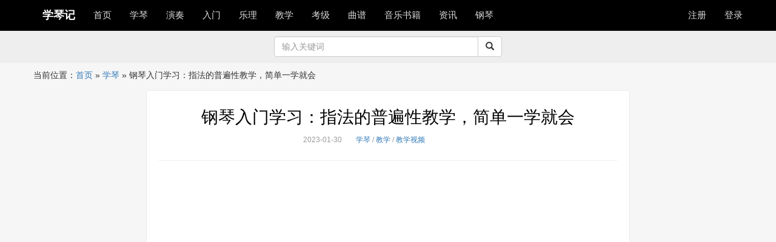

--- FILE ---
content_type: text/html; charset=UTF-8
request_url: https://www.xueqinji.com/28788.html
body_size: 9537
content:
<!DOCTYPE html>
<html lang="zh-CN" >
<head>
	<meta charset="UTF-8">
	<meta name="viewport" content="width=device-width,initial-scale=1">
	<meta http-equiv="X-UA-Compatible" content="IE=edge">
        <meta name="apple-mobile-web-app-title" content="学琴记">
	<meta name="description" content="">
    <meta name="author" content="">
	<title>  钢琴入门学习：指法的普遍性教学，简单一学就会|学琴记 </title>
	<link rel="profile" href="http://gmpg.org/xfn/11">
	<link rel="pingback" href="https://www.xueqinji.com/xmlrpc.php">
	<link rel="stylesheet"  href="https://www.xueqinji.com/wp-content/themes/xueqinji/css/bootstrap.min.css" type="text/css" media="all" />
      		<link rel="stylesheet" href="https://www.xueqinji.com/wp-content/themes/xueqinji/style.css">

	 <!-- Le HTML5 shim, for IE6-8 support of HTML5 elements -->
    <!--[if lt IE 9]>
	<script src="https://www.xueqinji.com/wp-content/themes/xueqinji/js/html5shiv.min.js"></script>
	<![endif]-->
		<meta name='robots' content='max-image-preview:large' />
<link rel='dns-prefetch' href='//www.xueqinji.com' />
<link rel='dns-prefetch' href='//s.w.org' />
		<script type="text/javascript">
			window._wpemojiSettings = {"baseUrl":"https:\/\/s.w.org\/images\/core\/emoji\/13.1.0\/72x72\/","ext":".png","svgUrl":"https:\/\/s.w.org\/images\/core\/emoji\/13.1.0\/svg\/","svgExt":".svg","source":{"concatemoji":"https:\/\/www.xueqinji.com\/wp-includes\/js\/wp-emoji-release.min.js?ver=5.8.12"}};
			!function(e,a,t){var n,r,o,i=a.createElement("canvas"),p=i.getContext&&i.getContext("2d");function s(e,t){var a=String.fromCharCode;p.clearRect(0,0,i.width,i.height),p.fillText(a.apply(this,e),0,0);e=i.toDataURL();return p.clearRect(0,0,i.width,i.height),p.fillText(a.apply(this,t),0,0),e===i.toDataURL()}function c(e){var t=a.createElement("script");t.src=e,t.defer=t.type="text/javascript",a.getElementsByTagName("head")[0].appendChild(t)}for(o=Array("flag","emoji"),t.supports={everything:!0,everythingExceptFlag:!0},r=0;r<o.length;r++)t.supports[o[r]]=function(e){if(!p||!p.fillText)return!1;switch(p.textBaseline="top",p.font="600 32px Arial",e){case"flag":return s([127987,65039,8205,9895,65039],[127987,65039,8203,9895,65039])?!1:!s([55356,56826,55356,56819],[55356,56826,8203,55356,56819])&&!s([55356,57332,56128,56423,56128,56418,56128,56421,56128,56430,56128,56423,56128,56447],[55356,57332,8203,56128,56423,8203,56128,56418,8203,56128,56421,8203,56128,56430,8203,56128,56423,8203,56128,56447]);case"emoji":return!s([10084,65039,8205,55357,56613],[10084,65039,8203,55357,56613])}return!1}(o[r]),t.supports.everything=t.supports.everything&&t.supports[o[r]],"flag"!==o[r]&&(t.supports.everythingExceptFlag=t.supports.everythingExceptFlag&&t.supports[o[r]]);t.supports.everythingExceptFlag=t.supports.everythingExceptFlag&&!t.supports.flag,t.DOMReady=!1,t.readyCallback=function(){t.DOMReady=!0},t.supports.everything||(n=function(){t.readyCallback()},a.addEventListener?(a.addEventListener("DOMContentLoaded",n,!1),e.addEventListener("load",n,!1)):(e.attachEvent("onload",n),a.attachEvent("onreadystatechange",function(){"complete"===a.readyState&&t.readyCallback()})),(n=t.source||{}).concatemoji?c(n.concatemoji):n.wpemoji&&n.twemoji&&(c(n.twemoji),c(n.wpemoji)))}(window,document,window._wpemojiSettings);
		</script>
		<style type="text/css">
img.wp-smiley,
img.emoji {
	display: inline !important;
	border: none !important;
	box-shadow: none !important;
	height: 1em !important;
	width: 1em !important;
	margin: 0 .07em !important;
	vertical-align: -0.1em !important;
	background: none !important;
	padding: 0 !important;
}
</style>
	<link rel='stylesheet' id='wp-block-library-css'  href='https://www.xueqinji.com/wp-includes/css/dist/block-library/style.min.css?ver=5.8.12' type='text/css' media='all' />
<link rel='stylesheet' id='wp-zan-0.0.10-css'  href='https://www.xueqinji.com/wp-content/plugins/wp-zan/static/css/wp-zan-0.0.10.css?ver=0.0.10' type='text/css' media='all' />
<script type='text/javascript' id='wp-zan-0.0.10-js-extra'>
/* <![CDATA[ */
var wpzan_ajax_url = "https:\/\/www.xueqinji.com\/wp-admin\/admin-ajax.php";
/* ]]> */
</script>
<script type='text/javascript' src='https://www.xueqinji.com/wp-content/plugins/wp-zan/static/js/wp-zan-0.0.10.js?ver=0.0.10' id='wp-zan-0.0.10-js'></script>
<link rel="https://api.w.org/" href="https://www.xueqinji.com/wp-json/" /><link rel="alternate" type="application/json" href="https://www.xueqinji.com/wp-json/wp/v2/posts/28788" /><link rel="EditURI" type="application/rsd+xml" title="RSD" href="https://www.xueqinji.com/xmlrpc.php?rsd" />
<link rel="wlwmanifest" type="application/wlwmanifest+xml" href="https://www.xueqinji.com/wp-includes/wlwmanifest.xml" /> 
<meta name="generator" content="WordPress 5.8.12" />
<link rel="canonical" href="https://www.xueqinji.com/28788.html" />
<link rel='shortlink' href='https://www.xueqinji.com/?p=28788' />
<link rel="alternate" type="application/json+oembed" href="https://www.xueqinji.com/wp-json/oembed/1.0/embed?url=https%3A%2F%2Fwww.xueqinji.com%2F28788.html" />
<link rel="alternate" type="text/xml+oembed" href="https://www.xueqinji.com/wp-json/oembed/1.0/embed?url=https%3A%2F%2Fwww.xueqinji.com%2F28788.html&#038;format=xml" />
		<style type="text/css">
			.wp-zan{
				color: #999!important
			}
			.wp-zan:hover{
				color: #962622!important
			}
			.wp-zan.zaned{
				color: #dd3333!important
			}
		</style>
	
</head>
<body>
<nav class="navbar navbar-inverse  navbar-fixed-top">
  <div class="container">
      <div class="navbar-header">
      <button type="button" class="navbar-toggle collapsed" data-toggle="collapse" data-target="#bs-example-navbar-collapse-1" aria-expanded="false">
        <span class="sr-only"></span>
        <span class="icon-bar"></span>
        <span class="icon-bar"></span>
        <span class="icon-bar"></span>
      </button><a class="navbar-brand" href="/">学琴记</a>
    </div>

    <!-- Collect the nav links, forms, and other content for toggling -->

<div class="collapse navbar-collapse" id="bs-example-navbar-collapse-1">
	
<ul id="menu-primary" class="nav navbar-nav"><li id="menu-item-4" class="menu-item menu-item-type-custom menu-item-object-custom menu-item-home menu-item-4"><a href="https://www.xueqinji.com/">首页</a></li>
<li id="menu-item-10" class="menu-item menu-item-type-taxonomy menu-item-object-category current-post-ancestor current-menu-parent current-post-parent menu-item-has-children menu-item-10"><a href="https://www.xueqinji.com/xuegangqin">学琴</a>
<ul class="sub-menu">
	<li id="menu-item-2091" class="menu-item menu-item-type-taxonomy menu-item-object-category menu-item-2091"><a href="https://www.xueqinji.com/xuegangqin/xueqinjingli">学琴经历</a></li>
	<li id="menu-item-2243" class="menu-item menu-item-type-taxonomy menu-item-object-category menu-item-2243"><a href="https://www.xueqinji.com/xuegangqin/gangqinpeilian">钢琴陪练</a></li>
	<li id="menu-item-2090" class="menu-item menu-item-type-taxonomy menu-item-object-category menu-item-2090"><a href="https://www.xueqinji.com/xuegangqin/jingyanfenxiang">经验分享</a></li>
</ul>
</li>
<li id="menu-item-817" class="menu-item menu-item-type-taxonomy menu-item-object-category menu-item-has-children menu-item-817"><a href="https://www.xueqinji.com/gangqinyanzu">演奏</a>
<ul class="sub-menu">
	<li id="menu-item-2244" class="menu-item menu-item-type-taxonomy menu-item-object-category menu-item-2244"><a href="https://www.xueqinji.com/gangqinyanzu/gangqinjiayanzu">名家演奏</a></li>
	<li id="menu-item-2245" class="menu-item menu-item-type-taxonomy menu-item-object-category menu-item-2245"><a href="https://www.xueqinji.com/gangqinyanzu/chengrenyanzugangqin">成人演奏</a></li>
	<li id="menu-item-2246" class="menu-item menu-item-type-taxonomy menu-item-object-category menu-item-2246"><a href="https://www.xueqinji.com/gangqinyanzu/qintongtangangqin">琴童演奏</a></li>
</ul>
</li>
<li id="menu-item-796" class="menu-item menu-item-type-taxonomy menu-item-object-category menu-item-796"><a href="https://www.xueqinji.com/gangqinrumen">入门</a></li>
<li id="menu-item-8884" class="menu-item menu-item-type-taxonomy menu-item-object-category menu-item-8884"><a href="https://www.xueqinji.com/yueli">乐理</a></li>
<li id="menu-item-812" class="menu-item menu-item-type-taxonomy menu-item-object-category current-post-ancestor current-menu-parent current-post-parent menu-item-has-children menu-item-812"><a href="https://www.xueqinji.com/gangqinjiaoxue">教学</a>
<ul class="sub-menu">
	<li id="menu-item-1060" class="menu-item menu-item-type-taxonomy menu-item-object-category current-post-ancestor current-menu-parent current-post-parent menu-item-1060"><a href="https://www.xueqinji.com/gangqinjiaoxue/gangqinshipin">教学视频</a></li>
	<li id="menu-item-2092" class="menu-item menu-item-type-taxonomy menu-item-object-category menu-item-2092"><a href="https://www.xueqinji.com/gangqinjiaoxue/gangqinjishu">钢琴技术</a></li>
	<li id="menu-item-2094" class="menu-item menu-item-type-taxonomy menu-item-object-category menu-item-2094"><a href="https://www.xueqinji.com/gangqinjiaoxue/gangqinlianxi">钢琴练习</a></li>
	<li id="menu-item-2093" class="menu-item menu-item-type-taxonomy menu-item-object-category menu-item-2093"><a href="https://www.xueqinji.com/gangqinjiaoxue/gangqinjiaocai">钢琴教材</a></li>
</ul>
</li>
<li id="menu-item-2713" class="menu-item menu-item-type-taxonomy menu-item-object-category menu-item-has-children menu-item-2713"><a href="https://www.xueqinji.com/gangqinkaoji">考级</a>
<ul class="sub-menu">
	<li id="menu-item-14757" class="menu-item menu-item-type-taxonomy menu-item-object-category menu-item-14757"><a href="https://www.xueqinji.com/gangqinkaoji/kaojijiaocheng">考级教程</a></li>
</ul>
</li>
<li id="menu-item-5" class="menu-item menu-item-type-taxonomy menu-item-object-category menu-item-5"><a href="https://www.xueqinji.com/gangqinqupu">曲谱</a></li>
<li id="menu-item-14427" class="menu-item menu-item-type-custom menu-item-object-custom menu-item-14427"><a href="https://union-click.jd.com/jdc?e=&#038;p=[base64]">音乐书籍</a></li>
<li id="menu-item-806" class="menu-item menu-item-type-taxonomy menu-item-object-category menu-item-806"><a href="https://www.xueqinji.com/activity">资讯</a></li>
<li id="menu-item-14611" class="menu-item menu-item-type-taxonomy menu-item-object-category menu-item-14611"><a href="https://www.xueqinji.com/gangqin">钢琴</a></li>
</ul>
<ul class="nav navbar-nav navbar-right">
  
<li>
<a href="https://www.xueqinji.com/wp-login.php?action=register">注册</a></li><li><a href="https://www.xueqinji.com/wp-login.php">登录</a></li>
	       
      
</ul>
</div>
</div>

</nav>
<article class="sht" style="background-color:#eee;margin:0 0 5px 0;padding:10px 0;">
	
	<section class="container"><div  class="row"><div class="col-md-4 text-center" style="line-height:34px;font-size:12px;color:#333;"><span></span></div>
		<div class="col-md-4">

		<form role="search" action="https://www.xueqinji.com/" method="get">
			<div class="input-group">
      <input type="text" class="form-control" placeholder="输入关键词" name="s" id="search" value=""  aria-describedby="sizing-addon1">
      <span class="input-group-btn">
        <button class="btn btn-default" type="submit"><span class="glyphicon glyphicon-search" aria-hidden="true"></span></button>
      </span>
			</div></form>
			
		</div><div class="col-md-4 text-center" style="line-height:34px;font-size:12px;color:#333;"><span class="text-center"></span></div>
	</div></section>	</article>
<div id="crumbs" class="container">当前位置：<a href="https://www.xueqinji.com">首页</a> &raquo; <a href="https://www.xueqinji.com/xuegangqin">学琴</a> &raquo; <span class="current">钢琴入门学习：指法的普遍性教学，简单一学就会</span></div><section class="container" style="max-width:768px;">
	
	<div class="row"></div>
	</section>

<section class="container single" style="max-width:768px;">
	
	<div class="row">
	<div class="col-sm-12 content" >

				<header class="article-header">
			<h1 class="article-title"><a href="https://www.xueqinji.com/28788.html">钢琴入门学习：指法的普遍性教学，简单一学就会</a></h1>
			<div class="article-meta">
				<!--<span class="item">	
		<a href=""></a>
	</span>--><span class="item">2023-01-30</span>
				
				<span class="item"><a href="https://www.xueqinji.com/xuegangqin" rel="category tag">学琴</a> / <a href="https://www.xueqinji.com/gangqinjiaoxue" rel="category tag">教学</a> / <a href="https://www.xueqinji.com/gangqinjiaoxue/gangqinshipin" rel="category tag">教学视频</a></span>
 <!--<span class="item">阅读</span>
                             <span  class="item"></span>-->
<span  class="item"></span><span  class="item">
</span>

				<span class="item"></span>
			
			</div>

		</header>
		<article class="article-content" style="clear:both;">
	<div class="article-tags"></div>			
			
<iframe loading="lazy" frameborder="0" src="https://v.qq.com/txp/iframe/player.html?vid=m0958phwq4i" c3327sie398allowfullscreen="true" width="670" height="420"></iframe>



<p></p>
		</article>
		
		<div style="padding:10px 0;margin:0 auto;text-align:center;"><a id="wp-zan-28788" class="wp-zan" onclick="wpzan(28788, 0)" href="javascript:;"><i class="icon-wpzan"></i>赞 (<span>1</span>)</a></div>
					<div>
<h4>猜你喜欢</h4>
<ul class="related_img">
	<li class="related_box"  >
	<a href="https://www.xueqinji.com/29629.html" title="【钢琴演奏】肖邦练习曲 Op.25 No.11 &#8216;冬风&#8217;/Chopin Etude Op.25 No.11" target="_blank" rel="bookmark">【钢琴演奏】肖邦练习曲 Op.25 No.11 &#8216;冬风&#8217;/Chopin Etude Op.25 No.11</a>
	</li>
		<li class="related_box"  >
	<a href="https://www.xueqinji.com/29625.html" title="如何正确有效的练习钢琴" target="_blank" rel="bookmark">如何正确有效的练习钢琴</a>
	</li>
		<li class="related_box"  >
	<a href="https://www.xueqinji.com/29618.html" title="关于钢琴的一些冷知识你真的知道吗?" target="_blank" rel="bookmark">关于钢琴的一些冷知识你真的知道吗?</a>
	</li>
		<li class="related_box"  >
	<a href="https://www.xueqinji.com/29616.html" title="真的太卷了！室友瞒着我偷偷学了2个月的钢琴，然后向我炫耀学习成果" target="_blank" rel="bookmark">真的太卷了！室友瞒着我偷偷学了2个月的钢琴，然后向我炫耀学习成果</a>
	</li>
		<li class="related_box"  >
	<a href="https://www.xueqinji.com/29612.html" title="学习钢琴为何要练“基本功”" target="_blank" rel="bookmark">学习钢琴为何要练“基本功”</a>
	</li>
		<li class="related_box"  >
	<a href="https://www.xueqinji.com/29609.html" title="如何练好钢琴的基本功" target="_blank" rel="bookmark">如何练好钢琴的基本功</a>
	</li>
		<li class="related_box"  >
	<a href="https://www.xueqinji.com/29606.html" title="钢琴学习的六个不重要和两个重要（学钢琴必看）！" target="_blank" rel="bookmark">钢琴学习的六个不重要和两个重要（学钢琴必看）！</a>
	</li>
		<li class="related_box"  >
	<a href="https://www.xueqinji.com/29601.html" title="钢琴考级的评定标准" target="_blank" rel="bookmark">钢琴考级的评定标准</a>
	</li>
		<li class="related_box"  >
	<a href="https://www.xueqinji.com/29598.html" title="（免费）【钢琴教学1~11】超适合新手学习！流行键盘弹唱教学合集（电钢琴入门自学教" target="_blank" rel="bookmark">（免费）【钢琴教学1~11】超适合新手学习！流行键盘弹唱教学合集（电钢琴入门自学教</a>
	</li>
		<li class="related_box"  >
	<a href="https://www.xueqinji.com/29595.html" title="[钢琴教程] 儿童学钢琴没兴趣就学不好吗?" target="_blank" rel="bookmark">[钢琴教程] 儿童学钢琴没兴趣就学不好吗?</a>
	</li>
		<li class="related_box"  >
	<a href="https://www.xueqinji.com/29592.html" title="年长钢琴学习者的一些诀窍" target="_blank" rel="bookmark">年长钢琴学习者的一些诀窍</a>
	</li>
		<li class="related_box"  >
	<a href="https://www.xueqinji.com/29589.html" title="如何逼自己系统且变态的学习《钢琴》存下吧，不到一周完结！" target="_blank" rel="bookmark">如何逼自己系统且变态的学习《钢琴》存下吧，不到一周完结！</a>
	</li>
		<li class="related_box"  >
	<a href="https://www.xueqinji.com/29587.html" title="如何训练出既能轻松抬高、又能独立活动的手指" target="_blank" rel="bookmark">如何训练出既能轻松抬高、又能独立活动的手指</a>
	</li>
		<li class="related_box"  >
	<a href="https://www.xueqinji.com/29585.html" title="钢琴演奏的八大技巧" target="_blank" rel="bookmark">钢琴演奏的八大技巧</a>
	</li>
		<li class="related_box"  >
	<a href="https://www.xueqinji.com/29581.html" title="【现场录像】周广仁讲解车尔尼299教程" target="_blank" rel="bookmark">【现场录像】周广仁讲解车尔尼299教程</a>
	</li>
		<li class="related_box"  >
	<a href="https://www.xueqinji.com/29572.html" title="【完整版】假如把《千本樱》倒过来弹～（《落樱谷》）" target="_blank" rel="bookmark">【完整版】假如把《千本樱》倒过来弹～（《落樱谷》）</a>
	</li>
		<li class="related_box"  >
	<a href="https://www.xueqinji.com/29569.html" title="弹钢琴一定要重视节奏" target="_blank" rel="bookmark">弹钢琴一定要重视节奏</a>
	</li>
		<li class="related_box"  >
	<a href="https://www.xueqinji.com/29565.html" title="【乐理知识】正三和弦与副三和弦" target="_blank" rel="bookmark">【乐理知识】正三和弦与副三和弦</a>
	</li>
		<li class="related_box"  >
	<a href="https://www.xueqinji.com/29562.html" title="钢琴教学干货｜快速轻松的八度秘诀 掏心窝的八度秘籍 毫无保留分享给你们， 立刻有效#" target="_blank" rel="bookmark">钢琴教学干货｜快速轻松的八度秘诀 掏心窝的八度秘籍 毫无保留分享给你们， 立刻有效#</a>
	</li>
		<li class="related_box"  >
	<a href="https://www.xueqinji.com/29560.html" title="民谣钢琴曲《成都》赵雷 钢琴教学 新手跟弹视频 五线谱带指法" target="_blank" rel="bookmark">民谣钢琴曲《成都》赵雷 钢琴教学 新手跟弹视频 五线谱带指法</a>
	</li>
		<li class="related_box"  >
	<a href="https://www.xueqinji.com/29551.html" title="爵士钢琴家阿布演奏《变奏曲，作品41》（《Variations，Op.41》）" target="_blank" rel="bookmark">爵士钢琴家阿布演奏《变奏曲，作品41》（《Variations，Op.41》）</a>
	</li>
		<li class="related_box"  >
	<a href="https://www.xueqinji.com/29548.html" title="当代世界十大钢琴家" target="_blank" rel="bookmark">当代世界十大钢琴家</a>
	</li>
		<li class="related_box"  >
	<a href="https://www.xueqinji.com/29544.html" title="五线谱音符" target="_blank" rel="bookmark">五线谱音符</a>
	</li>
		<li class="related_box"  >
	<a href="https://www.xueqinji.com/29527.html" title="掌握钢琴技巧需要勤学苦练" target="_blank" rel="bookmark">掌握钢琴技巧需要勤学苦练</a>
	</li>
		<li class="related_box"  >
	<a href="https://www.xueqinji.com/29524.html" title="学钢琴弹练习曲为什么那么重要？" target="_blank" rel="bookmark">学钢琴弹练习曲为什么那么重要？</a>
	</li>
		<li class="related_box"  >
	<a href="https://www.xueqinji.com/29514.html" title="以前学过钢琴，重新怎么学？" target="_blank" rel="bookmark">以前学过钢琴，重新怎么学？</a>
	</li>
		<li class="related_box"  >
	<a href="https://www.xueqinji.com/29510.html" title="这才叫即兴！英国车站路人加入爵士演奏 钢琴四手连弹 堪称完美表演" target="_blank" rel="bookmark">这才叫即兴！英国车站路人加入爵士演奏 钢琴四手连弹 堪称完美表演</a>
	</li>
		<li class="related_box"  >
	<a href="https://www.xueqinji.com/29495.html" title="钢琴练习的必经步骤&#8212;从乐谱到耳朵" target="_blank" rel="bookmark">钢琴练习的必经步骤&#8212;从乐谱到耳朵</a>
	</li>
		<li class="related_box"  >
	<a href="https://www.xueqinji.com/29493.html" title="闲聊小剧场，浅谈一下国外的钢琴教育就一定好么？" target="_blank" rel="bookmark">闲聊小剧场，浅谈一下国外的钢琴教育就一定好么？</a>
	</li>
		<li class="related_box"  >
	<a href="https://www.xueqinji.com/29489.html" title="练琴过程中要这样看谱和背谱才最有效！" target="_blank" rel="bookmark">练琴过程中要这样看谱和背谱才最有效！</a>
	</li>
	</ul>


</div>
		<div>
			
		</div>


<div><span class="pull-right">下一篇：<a href="https://www.xueqinji.com/28794.html" rel="next">我弹给你听千与千寻主题曲（与你同在）</a> &raquo;</span><span>上一篇：&laquo; <a href="https://www.xueqinji.com/28764.html" rel="prev">学习钢琴的视频教学</a></span>

</div>
	

		</div>
		
		
	</div>
	
<div class="container" style="max-width:768px;">
<div class="row">
<div class="col-sm-12">
<div class="widget widget_block"></div>
		<div class="widget widget_recent_entries">
		<h3>最新发布</h3>
		<ul>
											<li>
					<a href="https://www.xueqinji.com/29629.html">【钢琴演奏】肖邦练习曲 Op.25 No.11 &#8216;冬风&#8217;/Chopin Etude Op.25 No.11</a>
									</li>
											<li>
					<a href="https://www.xueqinji.com/29625.html">如何正确有效的练习钢琴</a>
									</li>
											<li>
					<a href="https://www.xueqinji.com/29621.html">音乐有种魔力，让孩子们成为更好的人！</a>
									</li>
											<li>
					<a href="https://www.xueqinji.com/29618.html">关于钢琴的一些冷知识你真的知道吗?</a>
									</li>
											<li>
					<a href="https://www.xueqinji.com/29616.html">真的太卷了！室友瞒着我偷偷学了2个月的钢琴，然后向我炫耀学习成果</a>
									</li>
											<li>
					<a href="https://www.xueqinji.com/29612.html">学习钢琴为何要练“基本功”</a>
									</li>
											<li>
					<a href="https://www.xueqinji.com/29609.html">如何练好钢琴的基本功</a>
									</li>
											<li>
					<a href="https://www.xueqinji.com/29606.html">钢琴学习的六个不重要和两个重要（学钢琴必看）！</a>
									</li>
											<li>
					<a href="https://www.xueqinji.com/29603.html">学习钢琴必读的十本书</a>
									</li>
											<li>
					<a href="https://www.xueqinji.com/29601.html">钢琴考级的评定标准</a>
									</li>
											<li>
					<a href="https://www.xueqinji.com/29598.html">（免费）【钢琴教学1~11】超适合新手学习！流行键盘弹唱教学合集（电钢琴入门自学教</a>
									</li>
											<li>
					<a href="https://www.xueqinji.com/29595.html">[钢琴教程] 儿童学钢琴没兴趣就学不好吗?</a>
									</li>
											<li>
					<a href="https://www.xueqinji.com/29592.html">年长钢琴学习者的一些诀窍</a>
									</li>
											<li>
					<a href="https://www.xueqinji.com/29589.html">如何逼自己系统且变态的学习《钢琴》存下吧，不到一周完结！</a>
									</li>
											<li>
					<a href="https://www.xueqinji.com/29587.html">如何训练出既能轻松抬高、又能独立活动的手指</a>
									</li>
					</ul>

		</div><div class="widget widget_tag_cloud"><h3>标签</h3><div class="tagcloud"><a href="https://www.xueqinji.com/tag/2016%e6%98%9f%e6%b5%b7%e6%9d%af" class="tag-cloud-link tag-link-207 tag-link-position-1" style="font-size: 8.2666666666667pt;" aria-label="2016星海杯 (23个项目)">2016星海杯</a>
<a href="https://www.xueqinji.com/tag/%e5%91%a8%e5%b9%bf%e4%bb%81" class="tag-cloud-link tag-link-225 tag-link-position-2" style="font-size: 9.2pt;" aria-label="周广仁 (27个项目)">周广仁</a>
<a href="https://www.xueqinji.com/tag/%e5%91%a8%e6%9d%b0%e4%bc%a6" class="tag-cloud-link tag-link-937 tag-link-position-3" style="font-size: 11.333333333333pt;" aria-label="周杰伦 (40个项目)">周杰伦</a>
<a href="https://www.xueqinji.com/tag/%e5%91%a8%e9%93%ad%e5%ad%99" class="tag-cloud-link tag-link-367 tag-link-position-4" style="font-size: 8.2666666666667pt;" aria-label="周铭孙 (23个项目)">周铭孙</a>
<a href="https://www.xueqinji.com/tag/%e5%9b%9b%e6%89%8b%e8%81%94%e5%bc%b9" class="tag-cloud-link tag-link-804 tag-link-position-5" style="font-size: 13.333333333333pt;" aria-label="四手联弹 (57个项目)">四手联弹</a>
<a href="https://www.xueqinji.com/tag/%e5%ad%a6%e7%90%b4%e7%bb%8f%e9%aa%8c" class="tag-cloud-link tag-link-630 tag-link-position-6" style="font-size: 13.733333333333pt;" aria-label="学琴经验 (60个项目)">学琴经验</a>
<a href="https://www.xueqinji.com/tag/%e5%ad%a6%e9%92%a2%e7%90%b4" class="tag-cloud-link tag-link-21 tag-link-position-7" style="font-size: 22pt;" aria-label="学钢琴 (257个项目)">学钢琴</a>
<a href="https://www.xueqinji.com/tag/%e5%ad%a9%e5%ad%90%e5%ad%a6%e9%92%a2%e7%90%b4" class="tag-cloud-link tag-link-44 tag-link-position-8" style="font-size: 19.066666666667pt;" aria-label="孩子学钢琴 (155个项目)">孩子学钢琴</a>
<a href="https://www.xueqinji.com/tag/%e5%ae%98%e5%a4%a7%e4%b8%ba" class="tag-cloud-link tag-link-1690 tag-link-position-9" style="font-size: 11.066666666667pt;" aria-label="官大为 (38个项目)">官大为</a>
<a href="https://www.xueqinji.com/tag/%e5%ae%b6%e9%95%bf%e9%99%aa%e7%bb%83" class="tag-cloud-link tag-link-538 tag-link-position-10" style="font-size: 11.2pt;" aria-label="家长陪练 (39个项目)">家长陪练</a>
<a href="https://www.xueqinji.com/tag/%e5%b8%83%e6%a0%bc%e7%bc%aa%e5%8b%92%e7%bb%83%e4%b9%a0%e6%9b%b2" class="tag-cloud-link tag-link-3583 tag-link-position-11" style="font-size: 8.6666666666667pt;" aria-label="布格缪勒练习曲 (25个项目)">布格缪勒练习曲</a>
<a href="https://www.xueqinji.com/tag/%e5%b8%b8%e6%a1%a6" class="tag-cloud-link tag-link-373 tag-link-position-12" style="font-size: 14.133333333333pt;" aria-label="常桦 (65个项目)">常桦</a>
<a href="https://www.xueqinji.com/tag/%e6%85%a2%e7%bb%83" class="tag-cloud-link tag-link-64 tag-link-position-13" style="font-size: 9.7333333333333pt;" aria-label="慢练 (30个项目)">慢练</a>
<a href="https://www.xueqinji.com/tag/%e6%88%90%e4%ba%ba%e5%ad%a6%e9%92%a2%e7%90%b4" class="tag-cloud-link tag-link-8 tag-link-position-14" style="font-size: 13.066666666667pt;" aria-label="成人学钢琴 (54个项目)">成人学钢琴</a>
<a href="https://www.xueqinji.com/tag/%e6%8a%96%e9%9f%b3%e7%83%ad%e6%ad%8c" class="tag-cloud-link tag-link-2464 tag-link-position-15" style="font-size: 18.133333333333pt;" aria-label="抖音热歌 (131个项目)">抖音热歌</a>
<a href="https://www.xueqinji.com/tag/%e6%96%87%e6%ad%a6%e8%b4%9d" class="tag-cloud-link tag-link-747 tag-link-position-16" style="font-size: 14.933333333333pt;" aria-label="文武贝 (75个项目)">文武贝</a>
<a href="https://www.xueqinji.com/tag/%e6%9d%8e%e4%ba%91%e8%bf%aa" class="tag-cloud-link tag-link-134 tag-link-position-17" style="font-size: 10.933333333333pt;" aria-label="李云迪 (37个项目)">李云迪</a>
<a href="https://www.xueqinji.com/tag/%e6%9e%97%e4%bf%8a%e6%9d%b0" class="tag-cloud-link tag-link-1514 tag-link-position-18" style="font-size: 9.2pt;" aria-label="林俊杰 (27个项目)">林俊杰</a>
<a href="https://www.xueqinji.com/tag/%e6%b2%88%e6%96%87%e8%a3%95" class="tag-cloud-link tag-link-726 tag-link-position-19" style="font-size: 12.8pt;" aria-label="沈文裕 (52个项目)">沈文裕</a>
<a href="https://www.xueqinji.com/tag/%e7%8e%8b%e7%be%bd%e4%bd%b3" class="tag-cloud-link tag-link-688 tag-link-position-20" style="font-size: 8pt;" aria-label="王羽佳 (22个项目)">王羽佳</a>
<a href="https://www.xueqinji.com/tag/%e7%90%b4%e7%ab%a5" class="tag-cloud-link tag-link-28 tag-link-position-21" style="font-size: 8.6666666666667pt;" aria-label="琴童 (25个项目)">琴童</a>
<a href="https://www.xueqinji.com/tag/%e7%90%b4%e7%ab%a5%e5%ae%b6%e9%95%bf" class="tag-cloud-link tag-link-219 tag-link-position-22" style="font-size: 12.933333333333pt;" aria-label="琴童家长 (53个项目)">琴童家长</a>
<a href="https://www.xueqinji.com/tag/%e7%ae%80%e8%b0%b1" class="tag-cloud-link tag-link-454 tag-link-position-23" style="font-size: 19.866666666667pt;" aria-label="简谱 (177个项目)">简谱</a>
<a href="https://www.xueqinji.com/tag/%e7%bb%83%e4%b9%a0%e6%9b%b2" class="tag-cloud-link tag-link-422 tag-link-position-24" style="font-size: 12.133333333333pt;" aria-label="练习曲 (46个项目)">练习曲</a>
<a href="https://www.xueqinji.com/tag/%e8%83%8c%e8%b0%b1" class="tag-cloud-link tag-link-123 tag-link-position-25" style="font-size: 9.2pt;" aria-label="背谱 (27个项目)">背谱</a>
<a href="https://www.xueqinji.com/tag/%e8%96%9b%e4%b9%8b%e8%b0%a6" class="tag-cloud-link tag-link-1672 tag-link-position-26" style="font-size: 8.6666666666667pt;" aria-label="薛之谦 (25个项目)">薛之谦</a>
<a href="https://www.xueqinji.com/tag/%e8%b5%b5%e6%99%93%e7%94%9f" class="tag-cloud-link tag-link-199 tag-link-position-27" style="font-size: 8.9333333333333pt;" aria-label="赵晓生 (26个项目)">赵晓生</a>
<a href="https://www.xueqinji.com/tag/%e8%b5%b5%e6%b5%b7%e6%b4%8b" class="tag-cloud-link tag-link-947 tag-link-position-28" style="font-size: 10.266666666667pt;" aria-label="赵海洋 (33个项目)">赵海洋</a>
<a href="https://www.xueqinji.com/tag/%e8%b7%9f%e9%83%8e%e6%9c%97%e5%ad%a6%e9%92%a2%e7%90%b4" class="tag-cloud-link tag-link-887 tag-link-position-29" style="font-size: 12.266666666667pt;" aria-label="跟郎朗学钢琴 (47个项目)">跟郎朗学钢琴</a>
<a href="https://www.xueqinji.com/tag/%e8%bd%a6%e5%b0%94%e5%b0%bc599" class="tag-cloud-link tag-link-414 tag-link-position-30" style="font-size: 13.733333333333pt;" aria-label="车尔尼599 (61个项目)">车尔尼599</a>
<a href="https://www.xueqinji.com/tag/%e9%82%93%e7%b4%ab%e6%a3%8b" class="tag-cloud-link tag-link-808 tag-link-position-31" style="font-size: 10.133333333333pt;" aria-label="邓紫棋 (32个项目)">邓紫棋</a>
<a href="https://www.xueqinji.com/tag/%e9%83%8e%e6%9c%97" class="tag-cloud-link tag-link-159 tag-link-position-32" style="font-size: 16.133333333333pt;" aria-label="郎朗 (92个项目)">郎朗</a>
<a href="https://www.xueqinji.com/tag/%e9%83%8e%e6%9c%97%e6%95%99%e4%bd%a0%e5%bc%b9%e9%92%a2%e7%90%b4" class="tag-cloud-link tag-link-872 tag-link-position-33" style="font-size: 12.133333333333pt;" aria-label="郎朗教你弹钢琴 (46个项目)">郎朗教你弹钢琴</a>
<a href="https://www.xueqinji.com/tag/%e9%83%8e%e6%9c%97%e9%92%a2%e7%90%b4%e8%af%be" class="tag-cloud-link tag-link-886 tag-link-position-34" style="font-size: 12.133333333333pt;" aria-label="郎朗钢琴课 (46个项目)">郎朗钢琴课</a>
<a href="https://www.xueqinji.com/tag/%e9%92%a2%e7%90%b4%e5%ad%a6%e4%b9%a0" class="tag-cloud-link tag-link-39 tag-link-position-35" style="font-size: 13.333333333333pt;" aria-label="钢琴学习 (56个项目)">钢琴学习</a>
<a href="https://www.xueqinji.com/tag/%e9%92%a2%e7%90%b4%e5%ae%b6" class="tag-cloud-link tag-link-47 tag-link-position-36" style="font-size: 10pt;" aria-label="钢琴家 (31个项目)">钢琴家</a>
<a href="https://www.xueqinji.com/tag/%e9%92%a2%e7%90%b4%e5%bc%b9%e5%94%b1" class="tag-cloud-link tag-link-1075 tag-link-position-37" style="font-size: 11.2pt;" aria-label="钢琴弹唱 (39个项目)">钢琴弹唱</a>
<a href="https://www.xueqinji.com/tag/%e9%92%a2%e7%90%b4%e6%95%99%e5%ad%a6" class="tag-cloud-link tag-link-41 tag-link-position-38" style="font-size: 12.4pt;" aria-label="钢琴教学 (48个项目)">钢琴教学</a>
<a href="https://www.xueqinji.com/tag/%e9%92%a2%e7%90%b4%e6%95%99%e5%ad%a6%e8%a7%86%e9%a2%91" class="tag-cloud-link tag-link-383 tag-link-position-39" style="font-size: 8.9333333333333pt;" aria-label="钢琴教学视频 (26个项目)">钢琴教学视频</a>
<a href="https://www.xueqinji.com/tag/%e9%92%a2%e7%90%b4%e6%bc%94%e5%a5%8f" class="tag-cloud-link tag-link-36 tag-link-position-40" style="font-size: 21.866666666667pt;" aria-label="钢琴演奏 (250个项目)">钢琴演奏</a>
<a href="https://www.xueqinji.com/tag/%e9%92%a2%e7%90%b4%e7%bb%83%e4%b9%a0" class="tag-cloud-link tag-link-97 tag-link-position-41" style="font-size: 19.733333333333pt;" aria-label="钢琴练习 (172个项目)">钢琴练习</a>
<a href="https://www.xueqinji.com/tag/%e9%92%a2%e7%90%b4%e8%80%81%e5%b8%88" class="tag-cloud-link tag-link-43 tag-link-position-42" style="font-size: 12.666666666667pt;" aria-label="钢琴老师 (50个项目)">钢琴老师</a>
<a href="https://www.xueqinji.com/tag/%e9%92%a2%e7%90%b4%e8%80%83%e7%ba%a7" class="tag-cloud-link tag-link-45 tag-link-position-43" style="font-size: 14.266666666667pt;" aria-label="钢琴考级 (67个项目)">钢琴考级</a>
<a href="https://www.xueqinji.com/tag/%e9%92%a2%e7%90%b4%e8%b0%b1" class="tag-cloud-link tag-link-55 tag-link-position-44" style="font-size: 13.2pt;" aria-label="钢琴谱 (55个项目)">钢琴谱</a>
<a href="https://www.xueqinji.com/tag/%e9%92%a2%e7%90%b4%e9%99%aa%e7%bb%83" class="tag-cloud-link tag-link-754 tag-link-position-45" style="font-size: 11.6pt;" aria-label="钢琴陪练 (42个项目)">钢琴陪练</a></div>
</div></div>
</div>
</div>

</section>
<footer id="footer" class="footer-no-top"><div class="container"><div class="copyrights"> © 2015-2026 XUEQINJI.COM · <a href="http://www.xueqinji.com/about">关于</a> · <a href="http://www.xueqinji.com/contribute">投稿</a> · <a href="http://www.xueqinji.com/copyright">声明</a></div></div></footer>
<script src="https://www.xueqinji.com/wp-content/themes/xueqinji/js/jquery.js"></script>
<script src="https://www.xueqinji.com/wp-content/themes/xueqinji/js/jQuery.resizeEnd.js"></script>
<script src="https://www.xueqinji.com/wp-content/themes/xueqinji/js/bootstrap.min.js"></script>
<script type="text/javascript">
$(document).ready(function(){
  $("#menu-primary > li").mouseover(function () {
        $(this).children(".sub-menu").show();
        $(this).addClass("current");
    }).mouseout(function () {
        var pathname = window.location.pathname;
        var hostUrl = window.location.protocol + "//" + window.location.host; //
        var thisUrl = $(this).find("a").eq(0).attr("href"); //
        if (pathname.toLowerCase() != thisUrl.toLowerCase().replace(hostUrl, "")) {
            $(this).removeClass("current");
        }
        $(this).children(".sub-menu").hide();
    });




});

</script>
<script>
$(document).ready(function(){
// VIDEO IFRAME
	
	video_ok();
	$(window).resizeend(function(event) {
	    video_ok()
	});

	function video_ok(){
		var cw = $('.article-content').width()
	    $('.article-content embed, .article-content video, .article-content iframe').each(function(){
	        var w = $(this).attr('width')||0,
	            h = $(this).attr('height')||0
	        if( cw && w && h ){
	            $(this).css('width', cw<w?cw:w)
	            $(this).css('height', $(this).width()/(w/h))
	        }
	    })
	}
})


</script>

<script>
var hmt = hmt || [];
(function() {
  var hm = document.createElement("script");
  hm.src = "https://hm.baidu.com/hm.js?466c1bd7884328d20182831ebda439a7";
  var s = document.getElementsByTagName("script")[0]; 
  s.parentNode.insertBefore(hm, s);
})();
</script>


</body>
	</html>
